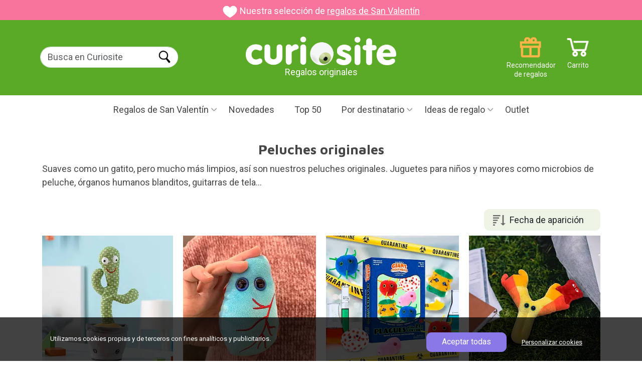

--- FILE ---
content_type: text/html; charset=UTF-8
request_url: https://www.curiosite.es/categoria/date/1/19/00/cu/peluches-originales.html
body_size: 15311
content:
<!DOCTYPE html>
<html lang="ES">
<head>
    <meta charset="utf-8">

        <!-- Google Tag Manager -->
    
    <script>(function(w,d,s,l,i){w[l]=w[l]||[];w[l].push({'gtm.start':
                new Date().getTime(),event:'gtm.js'});var f=d.getElementsByTagName(s)[0],
            j=d.createElement(s),dl=l!='dataLayer'?'&l='+l:'';j.async=true;j.src=
            'https://www.googletagmanager.com/gtm.js?id='+i+dl;f.parentNode.insertBefore(j,f);
        })(window,document,'script','dataLayer','GTM-MXTQ2X');</script>
    
    <!-- Fin: Google Tag Manager -->

    <!-- Metas -->
    
    <title>Peluches originales</title>

    
    <meta name="description" content="Suaves como un gatito, pero mucho más limpios, así son nuestros peluches originales. Juguetes para niños y mayores como microbios de peluche, órganos humanos blanditos, guitarras de tela…" />
    <link rel="canonical" href="https://www.curiosite.es/juguetes/peluches-originales.html"/>
        <meta name="keywords" content="regalos originales, Regalos originales,  Juguetes, Peluches originales" />
    <meta property="og:image" content="/img/auto_catalogo/wp303/36263_303px_q70.webp"/>
    <meta property="og:title" content="Peluches originales" />
    <meta property="og:type" content="website" />
    <meta property="og:url" content="https://www.curiosite.es/juguetes/peluches-originales.html" />
    <meta property="og:description" content="Suaves como un gatito, pero mucho más limpios, así son nuestros peluches originales. Juguetes para niños y mayores como microbios de peluche, órganos humanos blanditos, guitarras de tela…" />


            <meta name="robots" content="index, follow">
    
    <meta http-equiv="Content-Type" content="text/html; charset=utf-8">
    <meta name="viewport" content="width=device-width, initial-scale=1">
    <meta name="apple-mobile-web-app-capable" content="yes" />
    <meta http-equiv="x-ua-compatible" content="ie=edge">
    <meta name="author" content="Curiosite" />
    <meta name="google-site-verification" content="SKWQF9AQjvUVKxEC9MtY6NgZZ4gsqb1IwXBSHi88TBE" />
    <meta name="google-site-verification" content="5qtS_OFZUJ-uBKaSFN7y00ncRcTSjS8XYYKVNam6gWk" />
    <meta name="google-site-verification" content="0ujK0LBr217BS_vPpa7sE0f3GmNCXQVgWadVYNfhIws" />

    <!-- Fuentes -->
    <link rel="preconnect" href="https://fonts.googleapis.com">
    <link rel="preconnect" href="https://fonts.gstatic.com" crossorigin>
    <link href="https://fonts.googleapis.com/css2?family=Roboto&display=swap" rel="stylesheet">
    <link rel="preload" href="https://fonts.googleapis.com/css2?family=Maven+Pro:wght@400..900&display=swap" as="style" onload="this.rel='stylesheet'">
    <!-- Fin: fuentes -->

    <!--Bootstrap-->
    <link href="https://cdn.jsdelivr.net/npm/bootstrap@5.3.3/dist/css/bootstrap.min.css" rel="stylesheet" integrity="sha384-QWTKZyjpPEjISv5WaRU9OFeRpok6YctnYmDr5pNlyT2bRjXh0JMhjY6hW+ALEwIH" crossorigin="anonymous">

    <!-- Mis estilos-->
    <link href="/assets2024/styles/styles.min.css?ver=21_ene_2025" rel="stylesheet">

    

</head>
<body 
  id="list_page"
>
                <!-- ConnectIf:  production script-->
        
            <script async id="__cn_generic_script__7954d22c-fe3f-4ecb-ab15-ed773ce781f8">!function(e){function t(){if(!e.querySelector("#__cn_client_script_7954d22c-fe3f-4ecb-ab15-ed773ce781f8")){var t=e.createElement("script");t.setAttribute("src","https://cdn.connectif.cloud/eu6/client-script/7954d22c-fe3f-4ecb-ab15-ed773ce781f8"),e.body.appendChild(t)}}"complete"===e.readyState||"interactive"===e.readyState?t():e.addEventListener("DOMContentLoaded",t)}(document);</script>
        
        <!-- End ConnectIf -->
            <!-- Google Tag Manager (noscript) -->
    
        <noscript><iframe src="https://www.googletagmanager.com/ns.html?id=GTM-MXTQ2X" height="0" width="0" style="display:none;visibility:hidden"></iframe></noscript>
    
     <!-- End Google Tag Manager (noscript) -->

    <header>
        <!-- Banner de campaña. Si no estamos en campaña muestra la barra morada de "Envío gratuíto a partir de -->
         
    <div class="top-bar" style="background-color: #f8749b;">
        <img src="/images2024/campaign_banners/icon_valentinesday.png" width="109" height="88"
             alt="regalos de San Valentín">
        Nuestra selección de  <a href="/regalos/san-valentin/"
                                           title="regalos de San Valentín">regalos de San Valentín</a>
    </div>
            <!-- Fin Banner de campaña. -->


        <!-- Barra superior verde -->
        <div id="main-header-var" class="green-bar d-flex justify-content-between align-items-center">
            <div class="container">
                <div class="row" id="search-form">
                    <!-- Buscador -->
                    <div class="col-2 col-lg-3 margin-t20 padding-l10 search g-0">
                        <!-- Botón para abrir el botón mobile -->
                        <img id="open-menu-mobile" class="d-block d-lg-none" src="/assets2024/images/header/menu_mobile.png" width="29" height="21" title="Menú móvil" alt = Desplegar menú loading="lazy">
                        <!-- Fin: Botón para abrir el botón mobile -->

                        <!-- Formulario de búsqueda para desktop -->
                        <div class="d-none d-lg-block">
                            <form class="form-inline form-search" method="get" action="/scripts/search/search_curiosite.php" >
                                <div class="form-group">
                                    <label for="example-search-input" class="d-none">Buscar en Curiosite</label>
                                    <input class="form-control border-end-0 border rounded-pill" id="input-buscar" type="search" name="frmText"  placeholder="Busca en Curiosite" />
                                </div>
                                                                <input id="search-btn" class="rounded-pill ms-n5" type="submit" name="Input" value="Buscar" />
                                                            </form>
                        </div>
                    </div>
                    <!-- Fin: Formulario de búsqueda para desktop -->

                    <!-- Logotipo -->
                    <div class="col-7 col-lg-4 offset-lg-1 text-center g-0">
                        <a href="https://www.curiosite.es" title="Regalos originales y gadgets">
                                                                                                                    <img id="logo" src="/assets2024/images/header/logo_curiosite.png" class="img-fluid" width="472" height="91" alt="Regalos originales y gadgets">
                        </a>
                        <div>Regalos originales</div>
                    </div>
                    <!-- Fin: Logotipo -->

                    <!-- Menú de iconos -->
                    <div class="col-3 col-lg-4 g-0">
                        <a href="https://www.curiosite.es/scripts/shopping/shoppingcart.php" title="Carrito" class="icon icon_cart text-small text-white float-right margin-r10">Carrito</a>

                        <div id="header-right" class="d-block d-lg-none float-right margin-r5">
                            <nav id="topnav">
                                <ul class="list-unstyled m-0">
                                    <li><a href="#" id="searchtoggl"><span class="icon icon-search-mobile">Buscar</span></a></li>
                                </ul>
                            </nav>
                        </div>

                        <a href="/scripts/index/giftfinder.php" title="Recomendator de regalos" class="icon icon_giftrecommender text-small text-white d-none d-lg-block float-right">Recomendador de regalos</a>
                    </div>
                    <!-- Fin: Menú de iconos -->
                </div>
            </div>
        </div>
        <!-- Fin: Barra superior verde -->

        <!-- Barra de menú principal -->
        <div id="overlay" class="overlay"></div>
<div id="mainmenu-block">
    <div class="container">
        <div class="intro">
            <div class="close">Cerrar</div>
            <div class="logo">
                <a href="https://www.curiosite.es" title="Regalos originales y gadgets">
                                                                                    <img id="logo" src="/assets2024/images/header/logo_curiosite.png" class="img-fluid" width="472" height="91" alt="Regalos originales y gadgets">
                </a>
            </div>
        </div>
        <ul id="main-menu">
            <!-- Menu campañas -->
            
            
                            <!-- Begin: San Valentín -->
                                <li class="dropdown">
                                            <a href="/regalos/san-valentin/" id="menuValentinesDayCampaign" class="dropdown-toggle bg-pink" title="Regalos de San Valentín">Regalos de San Valentín</a>
                    
                    <ul class="dropdown-menu" aria-labelledby="menuValentinesDayCampaign">
                                                    <li><a href="/regalos/san-valentin/" title="Regalos de San Valentín">Regalos de San Valentín</a></li>
                            <li><a href="/regalos/san-valentin/mujeres/" title="Regalos San Valentín para ella">Regalos San Valentín para ella</a></li>
                            <li><a href="/regalos/san-valentin/hombres/" title="Regalos San Valentín para él">Regalos San Valentín para él</a></li>
                            <li><a href="/regalos/novia/" title="Para tu novia">Para tu novia</a></li>
                            <li><a href="/regalos/novio/" title="Para tu novio">Para tu novio</a></li>
                            <li><a href="/regalos/san-valentin/romanticos/" title="Regalos románticos para San Valentín">Regalos románticos para San Valentín</a></li>
                            <li><a href="/regalos/ex/" title="Regalos para tu ex">Regalos para tu ex</a></li>
                            <li><a href="/regalos/san-valentin/originales/" title="Regalos originales para San Valentín">Regalos originales para San Valentín</a></li>
                                            </ul>
                </li>
                <!-- End: San Valentín -->
            
                        
                        
                        
                                                                                                
                        
            
                        <!-- Fin: Menú "Campañas" -->

            <!-- Inicio: Amigo invisible -->
                        <!-- Fin: Amigo invisible -->



            <!--Menu "Novedades"-->
            <li>
                                    <a href="/catalogo-completo/novedades.html" title="Novedades">Novedades</a>
                            </li>
            <!--Fin: Menu "Novedades"-->

            <!--Menú "TOP50"-->
            <li>
                                    <a href="/catalogo-completo/top-50.html" title="Top 50">Top 50</a>                             </li>
            <!--Fin: Menu "TOP50"-->

            <!-- Inicio: Categorías populares -->
            <li class="custom-dropdown d-block d-sm-none">
                <a href="#" id="menuPopularCategories" class="dropdown-toggle" title="Categorías populares">Categorías populares</a>
                <ul class="dropdown-menu" aria-labelledby="menuPopularCategories">
                                            <li><a href="/regalos/originales/" title="Regalos originales">Regalos originales</a></li>
                        <li><a href="/regalos/hombres/" title="Para hombres">Para hombres</a></li>
                        <li><a href="/regalos/mujeres/" title="Para mujeres">Para mujeres</a></li>
                        <li><a href="/regalos/novio/" title="Para mi novio">Para mi novio</a></li>
                        <li><a href="/regalos/novia/" title="Para mi novia">Para mi novia</a></li>
                        <li><a href="/regalos/madres/" title="Regalos para madres">Regalos para madres</a></li>
                        <li><a href="/regalos/padres/" title="Regalos para padres">Regalos para padres</a></li>
                        <li><a href="/regalos/baratos/" title="Regalos baratos">Regalos baratos</a></li>
                        <li><a href="/regalos/adolescentes/" title="Para adolescentes">Para adolescentes</a></li>
                                    </ul>
            </li>
            <!-- Fin: Categorías populares -->


            <!-- Inicio: Días especiales -->
            <li class="custom-dropdown d-block d-sm-none">
                <a href="#" id="menuSpecialDays" class="dropdown-toggle" title="Días especiales">Días especiales</a>
                <ul class="dropdown-menu" aria-labelledby="menuSpecialDays">
                                                         <li><a href="/regalos/amigo-invisible/" title="Amigo invisible">Amigo invisible</a></li>
                                <li><a href="/regalos/aniversario/" title="Aniversario">Aniversario</a></li>
                                <li><a href="/regalos/bautizo/" title="Bautizo">Bautizo</a></li>
                                <li><a href="/regalos/boda/" title="Boda">Boda</a></li>
                                <li><a href="/regalos/comunion/" title="Comuniones">Comuniones</a></li>
                                <li><a href="/regalos/cumpleanos/" title="Regalos de cumpleaños">Regalos de cumpleaños</a></li>
                                <li><a href="/regalos/dia-de-la-madre/" title="Día de la Madre">Día de la Madre</a></li>
                                <li><a href="/regalos/dia-del-orgullo-gay/" title="Día del orgullo LGBT">Día del orgullo LGBT</a></li>
                                <li><a href="/regalos/dia-del-padre/" title="Día del Padre">Día del Padre</a></li>
                                <li><a href="/regalos/halloween/" title="Halloween">Halloween</a></li>
                                <li><a href="/regalos/navidad/" title="Navidad">Navidad</a></li>
                                <li><a href="/regalos/reyes/" title="Reyes">Reyes</a></li>
                                <li><a href="/regalos/san-valentin/" title="San Valentín">San Valentín</a></li>
                                <li><a href="/regalos/verano/" title="Verano">Verano</a></li>

                        
                </ul>
            </li>
            <!-- Fin: Días especiales -->




            <!--Menu "Por destinatario"-->
            <li class="dropdown">
                <a href="#" id="menuRecipient" class="dropdown-toggle" title="Por destinatario">Por destinatario</a>
                <ul class="dropdown-menu" aria-labelledby="menuRecipient">
                                            <li><a href="/regalos/mujeres/" title="Regalos para mujeres">Regalos para mujeres</a></li>
                        <li><a href="/regalos/hombres/" title="Regalos para hombres">Regalos para hombres</a></li>
                        <li><a href="/regalos/novio/" title="Regalos para mi novio">Regalos para mi novio</a></li>
                        <li><a href="/regalos/novia/" title="Regalos para mi novia">Regalos para mi novia</a></li>
                        <li><a href="/regalos/ninas/" title="Regalos para niñas">Regalos para niñas</a></li>
                        <li><a href="/regalos/ninos/" title="Regalos para niños">Regalos para niños</a></li>
                        <li><a href="/regalos/chicas/" title="Para chicas">Para chicas</a></li>
                        <li><a href="/regalos/chicos/" title="Para chicos">Para chicos</a></li>
                        <li><a href="/regalos/madres/" title="Regalos para madres">Regalos para madres</a></li>
                        <li><a href="/regalos/padres/" title="Regalos para padres">Regalos para padres</a></li>
                        <li><a href="/regalos/adolescentes/" title="Para adolescentes">Para adolescentes</a></li>
                        <li><a href="/regalos/abuelos/" title="Para abuelos">Para abuelos</a></li>
                        <li><a href="/regalos/amiga/" title="Para amigas">Para amigas</a></li>
                        <li><a href="/regalos/amigo/" title="Para amigos">Para amigos</a></li>
                        <li><a href="/regalos/" title="+ Todos los destinatarios">+ Todos los destinatarios</a></li>
                                    </ul>
            </li>
            <!--Fin: Menu "Por destinatario"-->


                <!-- Inicio "Por edad" -->
                <li class="custom-dropdown d-block d-sm-none">
                        <a href="#" id="menuAge" class="dropdown-toggle" title="Por edad">Por edad</a>
                        <ul class="dropdown-menu" aria-labelledby="menuAge">
                                                                        <li><a href="/regalos/10-12anos/" title="10 a 12 años">10 a 12 años</a></li>
                                        <li><a href="/regalos/13-15anos/" title="13 a 15 años">13 a 15 años</a></li>
                                        <li><a href="/regalos/16-17anos/" title="16 a 17 años">16 a 17 años</a></li>
                                        <li><a href="/regalos/18-anos/" title="18 años">18 años</a></li>
                                        <li><a href="/regalos/20-anos/" title="20 años">20 años</a></li>
                                        <li><a href="/regalos/30-anos/" title="30 años">30 años</a></li>
                                        <li><a href="/regalos/40-anos/" title="40 años">40 años</a></li>
                                        <li><a href="/regalos/50-anos/" title="50 años">50 años</a></li>
                                        <li><a href="/regalos/60-anos/" title="60 años">60 años</a></li>
                                        <li><a href="/regalos/70-anos/" title="70 años">70 años</a></li>
                                        <li><a href="/regalos/80-anos/" title="80 años">80 años</a></li>
                                                        </ul>
                </li>
                <!-- Fin "Por edad" -->


                <!-- Inicio "Por afición" -->
                <li class="custom-dropdown d-block d-sm-none">
                        <a href="#" id="menuHobby" class="dropdown-toggle" title="Por afición">Por afición</a>
                        <ul class="dropdown-menu" aria-labelledby="menuHobby">
                                                                          <li> <a href="/regalos/adictos-al-trabajo/">Adictos al trabajo</a></li>
                                        <li> <a href="/regalos/creativos/">Creativos</a></li>
                                        <li> <a href="/regalos/cuidarse/">Cuidarse</a></li>
                                        <li> <a href="/regalos/deportistas/">Aficionados al deporte</a></li>
                                        <li> <a href="/regalos/dormilones/">Dormir</a></li>
                                        <li> <a href="/regalos/manitas/">El bricolaje</a></li>
                                        <li> <a href="/regalos/cafeteros/">El café</a></li>
                                        <li> <a href="/regalos/camping-y-aire-libre/">Aire libre</a></li>
                                        <li> <a href="/regalos/movil/">El móvil</a></li>
                                        <li> <a href="/regalos/amantes-del-te/">El té</a></li>
                                        <li> <a href="/regalos/vino/">El vino</a></li>
                                        <li> <a href="/regalos/frioleros/">Frioleros</a></li>
                                        <li> <a href="/regalos/fiesta/">Juerguistas</a></li>
                                        <li> <a href="/regalos/bicicleta/">La bicicleta</a></li>
                                        <li> <a href="/regalos/cerveza/">La cerveza</a></li>
                                        <li> <a href="/regalos/cocineros/">La cocina</a></li>
                                        <li> <a href="/regalos/decoracion/">La decoración</a></li>
                                        <li> <a href="/regalos/fotografos/">La fotografía</a></li>
                                        <li> <a href="/regalos/moda/">La moda</a></li>
                                        <li> <a href="/regalos/musicos/">La música</a></li>
                                        <li> <a href="/regalos/playeros/">La playa</a></li>
                                        <li> <a href="/regalos/plantas-y-jardineria/">Las plantas</a></li>
                                        <li> <a href="/regalos/lectores/">Leer</a></li>
                                        <li> <a href="/regalos/retro/">Lo retro</a></li>
                                        <li> <a href="/regalos/gadgets/">Los gadgets</a></li>
                                        <li> <a href="/regalos/gatos/">Los gatos</a></li>
                                        <li> <a href="/regalos/perros/">Los perros</a></li>
                                        <li> <a href="/regalos/merchandising-star-wars/">Star Wars</a></li>
                                        <li> <a href="/regalos/tienen-de-todo/">Tiene de todo</a></li>
                                        <li> <a href="/regalos/viajeros/">Viajar</a></li>
                                                        </ul>
                </li>
                <!-- Fin "Por afición" -->
                <!-- Inicio "Tipo de regalo" -->
                <li class="custom-dropdown d-block d-sm-none">
                        <a href="#" id="menuType" class="dropdown-toggle" title="Tipo de regalo">Tipo de regalo</a>
                        <ul class="dropdown-menu" aria-labelledby="menuType">
                                                                        <li><a href="/regalos/bonitos/" title="Bonitos">Bonitos</a></li>
                                        <li><a href="/regalos/curiosos/" title="Curiosos">Curiosos</a></li>
                                        <li><a href="/regalos/divertidos/" title="Divertidos">Divertidos</a></li>
                                        <li><a href="/regalos/ecologicos/" title="Ecológicos">Ecológicos</a></li>
                                        <li><a href="/regalos/educativos/" title="Educativos">Educativos</a></li>
                                        <li><a href="/regalos/eroticos/" title="Eróticos">Eróticos</a></li>
                                        <li><a href="/regalos/frikis/" title="Frikis">Frikis</a></li>
                                        <li><a href="/regalos/originales/" title="Originales">Originales</a></li>
                                        <li><a href="/regalos/personalizados/" title="Personalizados">Personalizados</a></li>
                                        <li><a href="/regalos/practicos/" title="Prácticos">Prácticos</a></li>
                                        <li><a href="/regalos/romanticos/" title="Románticos">Románticos</a></li>
                                        <li><a href="/regalos/sorprendentes/" title="Sorprendentes">Sorprendentes</a></li>
                                        <li><a href="/regalos/tecnologicos/" title="Tecnológicos">Tecnológicos</a></li>

                                                        </ul>
                </li>
                <!-- Fin "Tipo de regalo" -->


                <!-- Menu "Regalos originales"-->
            <li class="dropdown">
                <a href="#" id="menuOriginalGitfts" class="dropdown-toggle" title="Ideas de regalo">Ideas de regalo</a>
                <ul class="dropdown-menu" aria-labelledby="menuOriginalGitfts">
                                            <li class="dropdown-sub">
                            <a href="https://www.curiosite.es/hogar.html"  class="dropdown-sub-toggle" title="Hogar y decoración">Hogar y decoración</a>
                            <ul class="dropdown-menu-sub">
                                                                    <li>
                                        <a href="https://www.curiosite.es/hogar/tazas-originales.html" title="Tazas originales">Tazas originales</a>
                                    </li>
                                                                    <li>
                                        <a href="https://www.curiosite.es/hogar/decoracion.html" title="Decoración">Decoración</a>
                                    </li>
                                                                    <li>
                                        <a href="https://www.curiosite.es/hogar/decoracion-cocina.html" title="Decoración cocina">Decoración cocina</a>
                                    </li>
                                                                    <li>
                                        <a href="https://www.curiosite.es/hogar/plantas-de-interior.html" title="Plantas de interior">Plantas de interior</a>
                                    </li>
                                                                    <li>
                                        <a href="https://www.curiosite.es/hogar/iluminacion-y-lamparas.html" title="Iluminación y lámparas">Iluminación y lámparas</a>
                                    </li>
                                                                    <li>
                                        <a href="https://www.curiosite.es/hogar/utensilios-de-cocina.html" title="Utensilios de cocina">Utensilios de cocina</a>
                                    </li>
                                                                    <li>
                                        <a href="https://www.curiosite.es/hogar/cojines-originales.html" title="Cojines originales">Cojines originales</a>
                                    </li>
                                                                    <li>
                                        <a href="https://www.curiosite.es/hogar/macetas-originales.html" title="Macetas originales">Macetas originales</a>
                                    </li>
                                                                    <li>
                                        <a href="https://www.curiosite.es/hogar/accesorios-bano.html" title="Accesorios baño">Accesorios baño</a>
                                    </li>
                                                                    <li>
                                        <a href="https://www.curiosite.es/hogar/vida-saludable.html" title="Vida Saludable">Vida Saludable</a>
                                    </li>
                                                                    <li>
                                        <a href="https://www.curiosite.es/hogar/felpudos-originales.html" title="Felpudos originales">Felpudos originales</a>
                                    </li>
                                                                    <li>
                                        <a href="https://www.curiosite.es/hogar/cubiteras-originales.html" title="Coctelería y cubiteras originales">Coctelería y cubiteras originales</a>
                                    </li>
                                                                    <li>
                                        <a href="https://www.curiosite.es/hogar/accesorios-vino.html" title="Accesorios Vino">Accesorios Vino</a>
                                    </li>
                                                                    <li>
                                        <a href="https://www.curiosite.es/hogar/pequenos-electrodomesticos.html" title="Pequeños electrodomésticos">Pequeños electrodomésticos</a>
                                    </li>
                                                                    <li>
                                        <a href="https://www.curiosite.es/hogar/adornos-navidenos.html" title="Adornos navideños">Adornos navideños</a>
                                    </li>
                                                                    <li>
                                        <a href="https://www.curiosite.es/hogar/huchas-originales.html" title="Huchas originales">Huchas originales</a>
                                    </li>
                                                                    <li>
                                        <a href="https://www.curiosite.es/hogar/despertadores.html" title="Despertadores">Despertadores</a>
                                    </li>
                                                                    <li>
                                        <a href="https://www.curiosite.es/hogar/zapatillas-de-estar-por-casa.html" title="Zapatillas de estar por casa">Zapatillas de estar por casa</a>
                                    </li>
                                                            </ul>
                        </li>
                                            <li class="dropdown-sub">
                            <a href="https://www.curiosite.es/gadgets.html"  class="dropdown-sub-toggle" title="Gadgets">Gadgets</a>
                            <ul class="dropdown-menu-sub">
                                                                    <li>
                                        <a href="https://www.curiosite.es/gadgets/accesorios-para-moviles.html" title="Accesorios para smartphones">Accesorios para smartphones</a>
                                    </li>
                                                                    <li>
                                        <a href="https://www.curiosite.es/gadgets/altavoces-portatiles.html" title="Altavoces portátiles">Altavoces portátiles</a>
                                    </li>
                                                                    <li>
                                        <a href="https://www.curiosite.es/gadgets/gadgets-musicales-y-audio.html" title="Gadgets musicales y audio">Gadgets musicales y audio</a>
                                    </li>
                                                                    <li>
                                        <a href="https://www.curiosite.es/gadgets/proyectores-y-luces.html" title="Proyectores y luces">Proyectores y luces</a>
                                    </li>
                                                                    <li>
                                        <a href="https://www.curiosite.es/gadgets/kickstarter.html" title="Kickstarter">Kickstarter</a>
                                    </li>
                                                            </ul>
                        </li>
                                            <li class="dropdown-sub">
                            <a href="https://www.curiosite.es/juguetes.html"  class="dropdown-sub-toggle" title="Juguetes">Juguetes</a>
                            <ul class="dropdown-menu-sub">
                                                                    <li>
                                        <a href="https://www.curiosite.es/juguetes/hazlo-tu-mismo.html" title="Hazlo tú mismo">Hazlo tú mismo</a>
                                    </li>
                                                                    <li>
                                        <a href="https://www.curiosite.es/juguetes/juegos-de-mesa.html" title="Juegos de mesa">Juegos de mesa</a>
                                    </li>
                                                                    <li>
                                        <a href="https://www.curiosite.es/juguetes/peluches-originales.html" title="Peluches originales">Peluches originales</a>
                                    </li>
                                                                    <li>
                                        <a href="https://www.curiosite.es/juguetes/toys-de-diseno.html" title="Toys de diseño">Toys de diseño</a>
                                    </li>
                                                                    <li>
                                        <a href="https://www.curiosite.es/juguetes/cajas-escape-room.html" title="Cajas Escape Room">Cajas Escape Room</a>
                                    </li>
                                                                    <li>
                                        <a href="https://www.curiosite.es/juguetes/juguetes-educativos.html" title="Juguetes educativos">Juguetes educativos</a>
                                    </li>
                                                                    <li>
                                        <a href="https://www.curiosite.es/juguetes/accion-y-aire-libre.html" title="Acción y aire libre">Acción y aire libre</a>
                                    </li>
                                                                    <li>
                                        <a href="https://www.curiosite.es/juguetes/lego-creator.html" title="LEGO">LEGO</a>
                                    </li>
                                                                    <li>
                                        <a href="https://www.curiosite.es/juguetes/anti-estres.html" title="Anti estrés">Anti estrés</a>
                                    </li>
                                                            </ul>
                        </li>
                                            <li class="dropdown-sub">
                            <a href="https://www.curiosite.es/regalos-romanticos.html"  class="dropdown-sub-toggle" title="Regalos románticos">Regalos románticos</a>
                            <ul class="dropdown-menu-sub">
                                                                    <li>
                                        <a href="https://www.curiosite.es/regalos-romanticos/regalos-con-amor.html" title="Regalos con amor">Regalos con amor</a>
                                    </li>
                                                                    <li>
                                        <a href="https://www.curiosite.es/regalos-romanticos/juguetes-eroticos.html" title="Juegos de mesa eróticos">Juegos de mesa eróticos</a>
                                    </li>
                                                            </ul>
                        </li>
                                            <li class="dropdown-sub">
                            <a href="https://www.curiosite.es/libros.html"  class="dropdown-sub-toggle" title="Libros">Libros</a>
                            <ul class="dropdown-menu-sub">
                                                                    <li>
                                        <a href="https://www.curiosite.es/libros/libros-curiosos.html" title="Libros interactivos">Libros interactivos</a>
                                    </li>
                                                                    <li>
                                        <a href="https://www.curiosite.es/libros/libros-ilustrados.html" title="Libros ilustrados">Libros ilustrados</a>
                                    </li>
                                                                    <li>
                                        <a href="https://www.curiosite.es/libros/libros-ediciones-especiales.html" title="Libros ediciones especiales">Libros ediciones especiales</a>
                                    </li>
                                                                    <li>
                                        <a href="https://www.curiosite.es/libros/libros-de-cocina.html" title="Libros de cocina">Libros de cocina</a>
                                    </li>
                                                            </ul>
                        </li>
                                            <li class="dropdown-sub">
                            <a href="https://www.curiosite.es/regalos-de-oficina.html"  class="dropdown-sub-toggle" title="Regalos de oficina">Regalos de oficina</a>
                            <ul class="dropdown-menu-sub">
                                                                    <li>
                                        <a href="https://www.curiosite.es/regalos-de-oficina/escritorio-de-diseno.html" title="Escritorio de diseño">Escritorio de diseño</a>
                                    </li>
                                                                    <li>
                                        <a href="https://www.curiosite.es/regalos-de-oficina/teletrabajo.html" title="Teletrabajo">Teletrabajo</a>
                                    </li>
                                                                    <li>
                                        <a href="https://www.curiosite.es/regalos-de-oficina/juguetes-y-gadgets-de-oficina.html" title="Juguetes y gadgets de oficina">Juguetes y gadgets de oficina</a>
                                    </li>
                                                                    <li>
                                        <a href="https://www.curiosite.es/regalos-de-oficina/agendas-originales.html" title="Agendas originales">Agendas originales</a>
                                    </li>
                                                            </ul>
                        </li>
                                            <li class="dropdown-sub">
                            <a href="https://www.curiosite.es/fotografia.html"  class="dropdown-sub-toggle" title="Fotografía">Fotografía</a>
                            <ul class="dropdown-menu-sub">
                                                                    <li>
                                        <a href="https://www.curiosite.es/fotografia/regalos-para-fotografos.html" title="Regalos para fotógrafos">Regalos para fotógrafos</a>
                                    </li>
                                                                    <li>
                                        <a href="https://www.curiosite.es/fotografia/lomografia.html" title="Lomografía">Lomografía</a>
                                    </li>
                                                                    <li>
                                        <a href="https://www.curiosite.es/fotografia/fotografia-instantanea.html" title="Fotografía instantánea">Fotografía instantánea</a>
                                    </li>
                                                            </ul>
                        </li>
                                            <li class="dropdown-sub">
                            <a href="https://www.curiosite.es/fiesta.html"  class="dropdown-sub-toggle" title="Fiesta">Fiesta</a>
                            <ul class="dropdown-menu-sub">
                                                                    <li>
                                        <a href="https://www.curiosite.es/fiesta/cosas-que-llevar-a-un-festival.html" title="Cosas que llevar a un festival">Cosas que llevar a un festival</a>
                                    </li>
                                                            </ul>
                        </li>
                                    </ul>
            </li>
            <!--Fin: Menu "Regalos originales-->

            <!-- Menu "Opción por defecto si no hay campaña activa"-->
                        <!-- Fin: Menu "Opción por defecto si no hay campaña activa"-->

            <!-- Menu "Outlet" (sólo para ES)-->
                            <li>
                    <a href="/scripts/list/eslist.php?outlet=all" title="Outlet">Outlet</a>
                </li>
                        <!-- Fin: Menu "Outlet" (sólo para ES)-->
        </ul>
    </div>
</div>
<!-- Fin: Barra de menú principal -->        <!-- Fin: Barra de menú principal -->
    </header>

    <!-- Contenido -->
    <div class="main-content">
        
  <!-- Bloque "Intro (título y descripción de la landing)"-->
  <div id="intro" class="margin-b35">
    <div class="container">
      <h1 class="block-title text-center">Peluches originales</h1>
      <h2 class="paragraph">Suaves como un gatito, pero mucho más limpios, así son nuestros peluches originales. Juguetes para niños y mayores como microbios de peluche, órganos humanos blanditos, guitarras de tela…</h2>
    </div>
  </div>
  <!-- Fin: Bloque "Intro (título y descripción de la landing)"-->

  <!-- Bloque "Listado de productos" -->
  <div id="listproducts-block" class="productlist-block pt-0">
    <div class="container">
                                            <div class="margin-b35">
                                            <!--Ordenación (Opcional. Se configura mediante un atributo del bloque)-->
                        <div id="order" class="float-right margin-t5" >
                            <button class="btn bg-green-light" type="button" id="dropdownButton" attr-language="ES">
                                                                                                    
                                                                                                        
                                                                                                        
                                                                            Fecha de aparición
                                                                                                        
                                                                                                        
                                                                                                        
                                                                                                        
                                                                                                        
                                                                                                </button>
                            <ul class="dropdownOptions">
                                                                                                            <li><a class="item" href="https://www.curiosite.es/categoria/ranking/1/19/00/cu/peluches-originales.html" title="Ordenar por relevancia">Ordenar por relevancia</a></li>
                                                                                                                                                <li><a class="item" href="https://www.curiosite.es/categoria/sales/1/19/00/cu/peluches-originales.html" title="Más vendidos">Más vendidos</a></li>
                                                                                                                                                                                                                    <li><a class="item" href="https://www.curiosite.es/categoria/favorite/1/19/00/cu/peluches-originales.html" title="Favoritos de los clientes">Favoritos de los clientes</a></li>
                                                                                                                                                <li><a class="item" href="https://www.curiosite.es/categoria/price_lth/1/19/00/cu/peluches-originales.html" title="Precio (más barato primero)">Precio (más barato primero)</a></li>
                                                                                                                                                <li><a class="item" href="https://www.curiosite.es/categoria/price_htl/1/19/00/cu/peluches-originales.html" title="Precio (más caro primero)">Precio (más caro primero)</a></li>
                                                                                                                                                <li><a class="item" href="https://www.curiosite.es/categoria/abcde/1/19/00/cu/peluches-originales.html" title="Alfabético (A...Z)">Alfabético (A...Z)</a></li>
                                                                                                                                                <li><a class="item" href="https://www.curiosite.es/categoria/edcba/1/19/00/cu/peluches-originales.html" title="Alfabético (Z...A)">Alfabético (Z...A)</a></li>
                                                                                                </ul>

                        </div>
                        <!--Fin: Ordenación-->
                    
                    
                                    </div>
            

            <!-- Listado de productos -->
            <div class="row product-list">
                                    <div class="col-6 col-lg-3 item">
                        <a href="https://www.curiosite.es/producto/cactus-bailarin-y-parlanchin-con-musica-y-luz-multicolor.html" title="Cactus bailarín y parlanchín con música y luz multicolor">
                            <div class="image-container">
                                <img src="/img/auto_catalogo/wp303/36263_303px_q70.webp" width="303" height="303" class="img-fluid" alt="Cactus bailarín y parlanchín con música y luz multicolor">
                                                            </div>


                                                            <div class="last-units btn btn-small text-left mt-1 mb-3 d-none">Últimas 2 unidades</div>
                            
                            
                            <h3 class="title d-block d-md-none">Cactus bailarín y parlanchín con música y luz multicolor</h3>

                            <div class="price-rating-container clearfix">
                                <div class="price">
                                                                                                                    <div class="price">18,45€</div>
                                                                    </div>

                                                                    <div class="stars col d-flex justify-content-end align-items-center">
                                        <meta content="5" />
                                        <img class="star pr-1" src="/assets2024/images/product/estrellas5.png" width="259" height="64" alt="Estrellas">
                                    </div>
                                                            </div>

                            
                            <h3 class="title d-none d-md-block">Cactus bailarín y parlanchín con música y luz multicolor</h3>
                        </a>

                                                    <small class="more d-none d-lg-block">Más en <a href="https://www.curiosite.es/juguetes/peluches-originales.html">Peluches originales</a></small>
                        
                                            </div>
                                    <div class="col-6 col-lg-3 item">
                        <a href="https://www.curiosite.es/producto/peluche-original-con-forma-de-pulmon.html" title="Peluche original con forma de pulmón">
                            <div class="image-container">
                                <img src="/img/auto_catalogo/wp303/31061_303px_q70.webp" width="303" height="303" class="img-fluid" alt="Peluche original con forma de pulmón">
                                                            </div>


                                                            <div class="last-units btn btn-small text-left mt-1 mb-3 d-none">Últimas 5 unidades</div>
                            
                            
                            <h3 class="title d-block d-md-none">Peluche original con forma de pulmón</h3>

                            <div class="price-rating-container clearfix">
                                <div class="price">
                                                                                                                    <div class="price">12,95€</div>
                                                                    </div>

                                                            </div>

                            
                            <h3 class="title d-none d-md-block">Peluche original con forma de pulmón</h3>
                        </a>

                                                    <small class="more d-none d-lg-block">Más en <a href="https://www.curiosite.es/juguetes/peluches-originales.html">Peluches originales</a></small>
                        
                                            </div>
                                    <div class="col-6 col-lg-3 item">
                        <a href="https://www.curiosite.es/producto/caja-peluches-originales-plagas-del-siglo-xxi.html" title="Caja peluches originales plagas del siglo XXI">
                            <div class="image-container">
                                <img src="/img/auto_catalogo/wp303/30155_303px_q70.webp" width="303" height="303" class="img-fluid" alt="Caja peluches originales plagas del siglo XXI">
                                                            </div>


                                                            <div class="last-units btn btn-small text-left mt-1 mb-3 d-none">Últimas 20 unidades</div>
                            
                            
                            <h3 class="title d-block d-md-none">Caja peluches originales plagas del siglo XXI</h3>

                            <div class="price-rating-container clearfix">
                                <div class="price">
                                                                                                                    <div class="price">19,95€</div>
                                                                    </div>

                                                                    <div class="stars col d-flex justify-content-end align-items-center">
                                        <meta content="4" />
                                        <img class="star pr-1" src="/assets2024/images/product/estrellas4.png" width="259" height="64" alt="Estrellas">
                                    </div>
                                                            </div>

                            
                            <h3 class="title d-none d-md-block">Caja peluches originales plagas del siglo XXI</h3>
                        </a>

                                                    <small class="more d-none d-lg-block">Más en <a href="https://www.curiosite.es/juguetes/peluches-originales.html">Peluches originales</a></small>
                        
                                            </div>
                                    <div class="col-6 col-lg-3 item">
                        <a href="https://www.curiosite.es/producto/peluche-original-anticuerpos.html" title="Peluche original anticuerpos">
                            <div class="image-container">
                                <img src="/img/auto_catalogo/wp303/29796_303px_q70.webp" width="303" height="303" class="img-fluid" alt="Peluche original anticuerpos">
                                                            </div>


                                                            <div class="last-units btn btn-small text-left mt-1 mb-3 d-none">Últimas 4 unidades</div>
                            
                            
                            <h3 class="title d-block d-md-none">Peluche original anticuerpos</h3>

                            <div class="price-rating-container clearfix">
                                <div class="price">
                                                                                                                    <div class="price">14,95€</div>
                                                                    </div>

                                                            </div>

                            
                            <h3 class="title d-none d-md-block">Peluche original anticuerpos</h3>
                        </a>

                                                    <small class="more d-none d-lg-block">Más en <a href="https://www.curiosite.es/juguetes/peluches-originales.html">Peluches originales</a></small>
                        
                                            </div>
                                    <div class="col-6 col-lg-3 item">
                        <a href="https://www.curiosite.es/producto/caja-de-peluches-plagas-de-la-historia.html" title="Caja de peluches Plagas de la historia">
                            <div class="image-container">
                                <img src="/img/auto_catalogo/wp303/29502_303px_q70.webp" width="303" height="303" class="img-fluid" alt="Caja de peluches Plagas de la historia">
                                                            </div>


                            
                            
                            <h3 class="title d-block d-md-none">Caja de peluches Plagas de la historia</h3>

                            <div class="price-rating-container clearfix">
                                <div class="price">
                                                                                                                    <div class="price">19,95€</div>
                                                                    </div>

                                                                    <div class="stars col d-flex justify-content-end align-items-center">
                                        <meta content="4" />
                                        <img class="star pr-1" src="/assets2024/images/product/estrellas4.png" width="259" height="64" alt="Estrellas">
                                    </div>
                                                            </div>

                            
                            <h3 class="title d-none d-md-block">Caja de peluches Plagas de la historia</h3>
                        </a>

                                                    <small class="more d-none d-lg-block">Más en <a href="https://www.curiosite.es/juguetes/peluches-originales.html">Peluches originales</a></small>
                        
                                            </div>
                                    <div class="col-6 col-lg-3 item">
                        <a href="https://www.curiosite.es/producto/peluche-original-con-forma-de-molecula-de-adn.html" title="Peluche original con forma de molécula de ADN">
                            <div class="image-container">
                                <img src="/img/auto_catalogo/wp303/25071_303px_q70.webp" width="303" height="303" class="img-fluid" alt="Peluche original con forma de molécula de ADN">
                                                            </div>


                                                            <div class="last-units btn btn-small text-left mt-1 mb-3 d-none">Últimas 4 unidades</div>
                            
                            
                            <h3 class="title d-block d-md-none">Peluche original con forma de molécula de ADN</h3>

                            <div class="price-rating-container clearfix">
                                <div class="price">
                                                                                                                    <div class="price">14,95€</div>
                                                                    </div>

                                                            </div>

                            
                            <h3 class="title d-none d-md-block">Peluche original con forma de molécula de ADN</h3>
                        </a>

                                                    <small class="more d-none d-lg-block">Más en <a href="https://www.curiosite.es/juguetes/peluches-originales.html">Peluches originales</a></small>
                        
                                            </div>
                                    <div class="col-6 col-lg-3 item">
                        <a href="https://www.curiosite.es/producto/peluche-original-con-forma-de-tiroides.html" title="Peluche original con forma de tiroides ">
                            <div class="image-container">
                                <img src="/img/auto_catalogo/wp303/27125_303px_q70.webp" width="303" height="303" class="img-fluid" alt="Peluche original con forma de tiroides ">
                                                            </div>


                                                            <div class="last-units btn btn-small text-left mt-1 mb-3 d-none">Últimas 6 unidades</div>
                            
                            
                            <h3 class="title d-block d-md-none">Peluche original con forma de tiroides </h3>

                            <div class="price-rating-container clearfix">
                                <div class="price">
                                                                                                                    <div class="price">12,95€</div>
                                                                    </div>

                                                                    <div class="stars col d-flex justify-content-end align-items-center">
                                        <meta content="5" />
                                        <img class="star pr-1" src="/assets2024/images/product/estrellas5.png" width="259" height="64" alt="Estrellas">
                                    </div>
                                                            </div>

                            
                            <h3 class="title d-none d-md-block">Peluche original con forma de tiroides </h3>
                        </a>

                                                    <small class="more d-none d-lg-block">Más en <a href="https://www.curiosite.es/juguetes/peluches-originales.html">Peluches originales</a></small>
                        
                                            </div>
                                    <div class="col-6 col-lg-3 item">
                        <a href="https://www.curiosite.es/producto/peluche-original-con-forma-de-utero.html" title="Peluche original con forma de útero">
                            <div class="image-container">
                                <img src="/img/auto_catalogo/wp303/25075_303px_q70.webp" width="303" height="303" class="img-fluid" alt="Peluche original con forma de útero">
                                                            </div>


                                                            <div class="last-units btn btn-small text-left mt-1 mb-3 d-none">Últimas 17 unidades</div>
                            
                            
                            <h3 class="title d-block d-md-none">Peluche original con forma de útero</h3>

                            <div class="price-rating-container clearfix">
                                <div class="price">
                                                                                                                    <div class="price">14,95€</div>
                                                                    </div>

                                                                    <div class="stars col d-flex justify-content-end align-items-center">
                                        <meta content="5" />
                                        <img class="star pr-1" src="/assets2024/images/product/estrellas5.png" width="259" height="64" alt="Estrellas">
                                    </div>
                                                            </div>

                            
                            <h3 class="title d-none d-md-block">Peluche original con forma de útero</h3>
                        </a>

                                                    <small class="more d-none d-lg-block">Más en <a href="https://www.curiosite.es/juguetes/peluches-originales.html">Peluches originales</a></small>
                        
                                            </div>
                                    <div class="col-6 col-lg-3 item">
                        <a href="https://www.curiosite.es/producto/peluche-con-forma-de-cerebro.html" title="Peluche con forma de cerebro">
                            <div class="image-container">
                                <img src="/img/auto_catalogo/wp303/24441_303px_q70.webp" width="303" height="303" class="img-fluid" alt="Peluche con forma de cerebro">
                                                            </div>


                            
                            
                            <h3 class="title d-block d-md-none">Peluche con forma de cerebro</h3>

                            <div class="price-rating-container clearfix">
                                <div class="price">
                                                                                                                    <div class="price">12,95€</div>
                                                                    </div>

                                                                    <div class="stars col d-flex justify-content-end align-items-center">
                                        <meta content="4" />
                                        <img class="star pr-1" src="/assets2024/images/product/estrellas4.png" width="259" height="64" alt="Estrellas">
                                    </div>
                                                            </div>

                            
                            <h3 class="title d-none d-md-block">Peluche con forma de cerebro</h3>
                        </a>

                                                    <small class="more d-none d-lg-block">Más en <a href="https://www.curiosite.es/juguetes/peluches-originales.html">Peluches originales</a></small>
                        
                                            </div>
                                    <div class="col-6 col-lg-3 item">
                        <a href="https://www.curiosite.es/producto/peluche-con-forma-de-corazon-anatomico.html" title="Peluche con forma de corazón anatómico">
                            <div class="image-container">
                                <img src="/img/auto_catalogo/wp303/24113_303px_q70.webp" width="303" height="303" class="img-fluid" alt="Peluche con forma de corazón anatómico">
                                                            </div>


                                                            <div class="last-units btn btn-small text-left mt-1 mb-3 d-none">Últimas 25 unidades</div>
                            
                            
                            <h3 class="title d-block d-md-none">Peluche con forma de corazón anatómico</h3>

                            <div class="price-rating-container clearfix">
                                <div class="price">
                                                                                                                    <div class="price">12,95€</div>
                                                                    </div>

                                                                    <div class="stars col d-flex justify-content-end align-items-center">
                                        <meta content="5" />
                                        <img class="star pr-1" src="/assets2024/images/product/estrellas5.png" width="259" height="64" alt="Estrellas">
                                    </div>
                                                            </div>

                            
                            <h3 class="title d-none d-md-block">Peluche con forma de corazón anatómico</h3>
                        </a>

                                                    <small class="more d-none d-lg-block">Más en <a href="https://www.curiosite.es/juguetes/peluches-originales.html">Peluches originales</a></small>
                        
                                            </div>
                                    <div class="col-6 col-lg-3 item">
                        <a href="https://www.curiosite.es/producto/microbio-de-peluche-globulo-blanco.html" title="Peluche de Glóbulo Blanco">
                            <div class="image-container">
                                <img src="/img/auto_catalogo/wp303/194_303px_q70.webp" width="303" height="303" class="img-fluid" alt="Peluche de Glóbulo Blanco">
                                                            </div>


                                                            <div class="last-units btn btn-small text-left mt-1 mb-3 d-none">Últimas 8 unidades</div>
                            
                            
                            <h3 class="title d-block d-md-none">Peluche de Glóbulo Blanco</h3>

                            <div class="price-rating-container clearfix">
                                <div class="price">
                                                                                                                    <div class="price">12,95€</div>
                                                                    </div>

                                                            </div>

                            
                            <h3 class="title d-none d-md-block">Peluche de Glóbulo Blanco</h3>
                        </a>

                                                    <small class="more d-none d-lg-block">Más en <a href="https://www.curiosite.es/juguetes/peluches-originales.html">Peluches originales</a></small>
                        
                                            </div>
                                    <div class="col-6 col-lg-3 item">
                        <a href="https://www.curiosite.es/producto/microbio-de-peluche-celula-cerebral.html" title="Peluche de Microbio Pequeño Neurona">
                            <div class="image-container">
                                <img src="/img/auto_catalogo/wp303/188_303px_q70.webp" width="303" height="303" class="img-fluid" alt="Peluche de Microbio Pequeño Neurona">
                                                            </div>


                                                            <div class="last-units btn btn-small text-left mt-1 mb-3 d-none">Últimas 18 unidades</div>
                            
                            
                            <h3 class="title d-block d-md-none">Peluche de Microbio Pequeño Neurona</h3>

                            <div class="price-rating-container clearfix">
                                <div class="price">
                                                                                                                    <div class="price">12,95€</div>
                                                                    </div>

                                                                    <div class="stars col d-flex justify-content-end align-items-center">
                                        <meta content="4" />
                                        <img class="star pr-1" src="/assets2024/images/product/estrellas4.png" width="259" height="64" alt="Estrellas">
                                    </div>
                                                            </div>

                            
                            <h3 class="title d-none d-md-block">Peluche de Microbio Pequeño Neurona</h3>
                        </a>

                                                    <small class="more d-none d-lg-block">Más en <a href="https://www.curiosite.es/juguetes/peluches-originales.html">Peluches originales</a></small>
                        
                                            </div>
                                    <div class="col-6 col-lg-3 item">
                        <a href="https://www.curiosite.es/producto/microbio-de-peluche-ecoli.html" title="Peluche de Microbio "E.Coli"">
                            <div class="image-container">
                                <img src="/img/auto_catalogo/wp303/178_303px_q70.webp" width="303" height="303" class="img-fluid" alt="Peluche de Microbio "E.Coli"">
                                                            </div>


                                                            <div class="last-units btn btn-small text-left mt-1 mb-3 d-none">Últimas 2 unidades</div>
                            
                            
                            <h3 class="title d-block d-md-none">Peluche de Microbio "E.Coli"</h3>

                            <div class="price-rating-container clearfix">
                                <div class="price">
                                                                                                                    <div class="price">12,95€</div>
                                                                    </div>

                                                                    <div class="stars col d-flex justify-content-end align-items-center">
                                        <meta content="3" />
                                        <img class="star pr-1" src="/assets2024/images/product/estrellas3.png" width="259" height="64" alt="Estrellas">
                                    </div>
                                                            </div>

                            
                            <h3 class="title d-none d-md-block">Peluche de Microbio "E.Coli"</h3>
                        </a>

                                                    <small class="more d-none d-lg-block">Más en <a href="https://www.curiosite.es/juguetes/peluches-originales.html">Peluches originales</a></small>
                        
                                            </div>
                                    <div class="col-6 col-lg-3 item">
                        <a href="https://www.curiosite.es/producto/peluche-de-mircrobios-mrsa.html" title="Peluche de Microbio MRSA">
                            <div class="image-container">
                                <img src="/img/auto_catalogo/wp303/3249_303px_q70.webp" width="303" height="303" class="img-fluid" alt="Peluche de Microbio MRSA">
                                                            </div>


                                                            <div class="last-units btn btn-small text-left mt-1 mb-3 d-none">Últimas 17 unidades</div>
                            
                            
                            <h3 class="title d-block d-md-none">Peluche de Microbio MRSA</h3>

                            <div class="price-rating-container clearfix">
                                <div class="price">
                                                                                                                    <div class="price">12,95€</div>
                                                                    </div>

                                                                    <div class="stars col d-flex justify-content-end align-items-center">
                                        <meta content="4" />
                                        <img class="star pr-1" src="/assets2024/images/product/estrellas4.png" width="259" height="64" alt="Estrellas">
                                    </div>
                                                            </div>

                            
                            <h3 class="title d-none d-md-block">Peluche de Microbio MRSA</h3>
                        </a>

                                                    <small class="more d-none d-lg-block">Más en <a href="https://www.curiosite.es/juguetes/peluches-originales.html">Peluches originales</a></small>
                        
                                            </div>
                                    <div class="col-6 col-lg-3 item">
                        <a href="https://www.curiosite.es/producto/peluche-microbio-oso-de-agua.html" title="Peluche original con forma de oso de agua">
                            <div class="image-container">
                                <img src="/img/auto_catalogo/wp303/21939_303px_q70.webp" width="303" height="303" class="img-fluid" alt="Peluche original con forma de oso de agua">
                                                            </div>


                                                            <div class="last-units btn btn-small text-left mt-1 mb-3 d-none">Últimas 1 unidades</div>
                            
                            
                            <h3 class="title d-block d-md-none">Peluche original con forma de oso de agua</h3>

                            <div class="price-rating-container clearfix">
                                <div class="price">
                                                                                                                    <div class="price">12,95€</div>
                                                                    </div>

                                                                    <div class="stars col d-flex justify-content-end align-items-center">
                                        <meta content="5" />
                                        <img class="star pr-1" src="/assets2024/images/product/estrellas5.png" width="259" height="64" alt="Estrellas">
                                    </div>
                                                            </div>

                            
                            <h3 class="title d-none d-md-block">Peluche original con forma de oso de agua</h3>
                        </a>

                                                    <small class="more d-none d-lg-block">Más en <a href="https://www.curiosite.es/juguetes/peluches-originales.html">Peluches originales</a></small>
                        
                                            </div>
                            </div>
            <!-- Fin: Listado de productos -->


                            <!--  Paginador (Opcional. Se configura mediante un atributo del bloque)-->
                                    <div id="paginator" class="row text-center margin-t20 margin-b35 py-3">
                        <p class="mb-0">Mostrando 1-15 de 15 productos</p>
                    </div>
                                <!--Fin: Paginador-->
            
                        </div>
</div>


  <!-- Fin: Bloque "Listado de productos" -->



        
  <!-- Bloque: "Newsletter" -->
   <div id="newsletter-block" class="bg-green-light padding-y40">
    <div class="container">
        <div class="block-title d-lg-none">Disfruta nuestras ofertas y novedades</div>

        <div class="row">
            <div class="col-4 col-md-2 offset-md-1">
                <picture>
                    <source srcset="/assets2024/images/footer/newsletter_image_d.png" media="(min-width: 768px)" width="218" height="268" sizes="(min-width: 768px) 100vw">
                    <img src="/assets2024/images/footer/newsletter_image_m.png" class="img-fluid float-right" width="334" height="659" loading="lazy" alt="Newsletter" sizes="100vw">
                </picture>
            </div>
            <div class="col-8 col-md-7">
                <div class="block-title d-none d-lg-block">Disfruta nuestras ofertas y novedades</div>
                <form id="form-subscribe" action="/scripts/subscribe/subscribe.php" name="suscripcion" method="post" class="">
                    <div class="row">
                        <div class="col-12 col-lg-9">
                            <div class="form-group mb-3">
                                <input id="tu-email" class="form-control" type="text" name="email" placeholder="Introduce tu e-mail">
                            </div>
                            <div class="form-check mb-3">
                                <label class="form-check-label" for="subscriptionterms" >Autorizo el tratamiento de mis datos para recibir ofertas de productos y noticias relevantes</label>

                                <input class="form-check-input" type="checkbox" name="subscriptionterms" id="subscriptionterms">
                            </div>
                        </div>
                        <div class="col-12 col-lg-3">
                            <input type="submit" name="submit" class="btn bg-purple text-white"  value="Suscríbete" id="submit-news-m"/>
                        </div>
                    </div>
                </form>
            </div>
            <div class="col-12 col-lg-10 offset-lg-1 mt-3">
                <small id="subscribeLegacyText">Responsable del fichero: Curiosite (marca registrada de Milimetrado Diseño y Producción Multimedia S.L.). Finalidad: envío de información sobre pedidos, productos o servicios. Legitimación: consentimiento.Destinatarios: No se comunicarán los datos a terceros. Derechos: acceder, rectificar y suprimir los datos, así como otros derechos, como se explica en la información adicional.Puede consultar información adicional y detallada en nuestra  <a class="text-decoration-underline" href="https://www.curiosite.es/ayuda/proteccion-datos.html" target="_blank">Política de privacidad y protección de datos</a></small>
            </div>
        </div>
    </div>
</div>  <!-- Fin: Bloque "Newsletter" -->

    </div>

    <!-- Bloque: Footer -->
    <footer>
        <!-- Bloque "Texto claim footer" -->
        <div id="claim-block" class="text-white border-bottom text-center padding-y30">
    <div class="container">
        <div class="block-title">Regalar es dar sin recibir nada a cambio</div>
    </div>
</div>        <!-- Fin: Bloque "Texto claim footer" -->

        <!-- Bloque "Menú del footer" -->
        <div id="footermenu-block" class="text-white border-bottom padding-y30">
    <div class="container">
        <div class="row">
            <div class="col-12 col-lg-4">
                <div class="block-title d-none d-lg-block">Ayuda</div>
                <button type="button" class="btn-as-h2 d-lg-none" data-bs-toggle="collapse" data-bs-target="#help">Ayuda</button>
                <div id="help" class="collapse">
                    <ul class="nav flex-column list-group ">
                        <li class="nav-item mb-2"><a href="https://www.curiosite.es/ayuda/gastos-de-envio.html" class="nav-link p-0" title="Gastos de envío">Gastos de envío</a></li>
                        <li class="nav-item mb-2"><a href="https://www.curiosite.es/ayuda/como-comprar.html" class="nav-link p-0" title="¿Cómo comprar?">¿Cómo comprar?</a></li>
                        <li class="nav-item mb-2"><a href="https://www.curiosite.es/ayuda/formas-de-pago.html" class="nav-link p-0" title="Formas de pago">Formas de pago</a></li>
                        <li class="nav-item mb-2"><a href="https://www.curiosite.es/ayuda/promociones.html" class="nav-link p-0" title="Cupones de descuento activos">Cupones de descuento activos</a></li>
                                                    <li class="nav-item mb-2"><a href="/black-friday.html" class="nav-link p-0" title="Black Friday">Black Friday</a></li>
                                                <li class="nav-item mb-2"><a href="https://www.curiosite.es/ayuda/devoluciones.html" class="nav-link p-0" title="Política de devoluciones">Política de devoluciones</a></li>
                        <li class="nav-item mb-2"><a href="https://www.curiosite.es/ayuda/tienda-fisica.html" class="nav-link p-0" title="Visita nuestra tienda en Madrid">Visita nuestra tienda en Madrid</a></li>
                        <li class="nav-item mb-2"><a href="/blog/" class="nav-link p-0" title="Blog de Curiosite">Blog de Curiosite</a></li>
                    </ul>
                </div>
            </div>

            <div class="col-12 col-lg-4">
                <div class="block-title d-none d-lg-block">Información legal</div>
                <button class="btn-as-h2  d-lg-none" type="button" data-bs-toggle="collapse" data-bs-target="#legal" aria-expanded="false" aria-controls="lista">Información legal</button>
                <div id="legal" class="collapse">
                    <ul class="nav flex-column list-group">
                        <li class="nav-item mb-2"><a href="https://www.curiosite.es/ayuda/quienes-somos.html" class="nav-link p-0">Quienes somos</a></li>
                        <li class="nav-item mb-2"><a href="https://www.curiosite.es/ayuda/proteccion-datos.html" class="nav-link p-0">Protección de datos</a></li>
                        <li class="nav-item mb-2"><a href="https://www.curiosite.es/ayuda/seguridad.html" class="nav-link p-0">Seguridad</a></li>
                        <li class="nav-item mb-2"><a href="https://www.curiosite.es/ayuda/condiciones-contratacion.html" class="nav-link p-0">Condiciones de contratación</a></li>
                        <li class="nav-item mb-2"><a href="https://www.curiosite.es/ayuda/politica-cookies.html" class="nav-link p-0">Política de cookies</a></li>
                    </ul>
                </div>
            </div>

            <div id="rrss" class="col-12 col-lg-4">
                <div class="block-title">Síguenos</div>
                <ul class="list-unstyled d-flex">
                    <li><a href="https://www.facebook.com/curiosite.es" target="_blank" title="Facebook"><img src="/assets2024/images/footer/icon_facebook.png" class="img-fluid img-rrss" width="74" height="74" loading="lazy" alt="Facebook"></a></li>
                    <li class="ms-3"><a href="https://www.instagram.com/curiosite.es/" target="_blank" title="Instagram"><img src="/assets2024/images/footer/icon_instagram.png" class="img-fluid img-rrss" width="74" height="74" loading="lazy" alt="Instagram"></a></li>
                    <li class="ms-3"><a href="https://www.tiktok.com/@curiosite.es#" target="_blank" title="Tik Tok"><img src="/assets2024/images/footer/icon_tiktok.png" class="img-fluid img-rrss" width="74" height="74" loading="lazy" alt="Tik Tok"></a></li>
                    <li class="ms-3"><a href="https://www.pinterest.es/curiositepin/" target="_blank" title="Pinterest"><img src="/assets2024/images/footer/icon_pinterest.png" class="img-fluid img-rrss" width="74" height="74" loading="lazy" alt="Pinterest"></a></li>
                </ul>

                <div class="block-title mt-4"><a class="text-white nav-link" href="/scripts/support/open.php" rel="nofollow">Contacto y atención al cliente</a></div>
                                   <!-- <a class="text-white nav-link" href="tel:+34911413305" title="Llámanos al 911403305"><img class="phone" src="/assets2024/images/footer/icon_phone.png" width="19" height="19" alt="Teléfono">911 41 33 05</a> -->
                    <p class="small">Escríbenos y te contestamos rápidamente. Horario de atención al cliente: de lunes a jueves, de 10:00 a 14:00 y de 15:00 a 18:00; los viernes, de 10:00 a 14:00.</p>
                                <a class="text-white nav-link" href="/scripts/support/open.php" rel="nofollow"><img class="email" src="/assets2024/images/footer/icon_mail.png" width="24" height="20" alt="Envíanos tus dudas">Escríbenos ahora</a>
            </div>
        </div>
    </div>
</div>        <!-- Fin: Bloque "Menú del footer" -->

        
        <!-- Bloque "Texto copyright" -->
        <div id="copyright-block"class="bg-white padding-y30">
    <div class="container">
        <small>&copy; 2008-2026
            Curiosite. Regalos originales y gadgets. Curiosite es una producción de Milimetrado diseño y producción multimedia S.L..
            Inscrita en el Registro Mercantil de Madrid el 07 de Septiembre del 2006. Tomo:23.137. Libro:0. Folio:10. Seccion:8. Hoja:M-414659 CIF:B84800341 C/ Corredera Alta de San Pablo 28 Madrid
        </small>
        <div class="d-flex justify-content-center">
            <img src="/assets2024/images/footer/payment_methods.png" width="674" height="74" class="img-fluid" loading="lazy" alt="Métodos de pago aceptados">
        </div>
    </div>
</div>        <!-- Fin: Bloque "Texto copyright" -->
    </footer>
    <!-- Fin: Bloque "Footer" -->

    <script src="https://code.jquery.com/jquery-3.5.1.min.js"></script>
<script src="https://cdn.jsdelivr.net/npm/@popperjs/core@2.9.2/dist/umd/popper.min.js"></script>
<script src="https://cdn.jsdelivr.net/npm/bootstrap@5.3.3/dist/js/bootstrap.bundle.min.js" integrity="sha384-YvpcrYf0tY3lHB60NNkmXc5s9fDVZLESaAA55NDzOxhy9GkcIdslK1eN7N6jIeHz" crossorigin="anonymous"></script>


<script src="https://cdn.jsdelivr.net/npm/jquery-validation@1.17.0/dist/jquery.validate.min.js"></script>
    
          <script src="https://cdn.jsdelivr.net/npm/jquery-validation@1.17.0/dist/localization/messages_es.min.js"></script>
    
<script src="https://ajax.googleapis.com/ajax/libs/jqueryui/1.12.1/jquery-ui.min.js"></script>

<script type="text/javascript" src="/assets2024/js/main.js?ver=29sep2022"></script>




    <!--Doofinder-->
<script>
    var doofinder_script ='//cdn.doofinder.com/media/js/doofinder-classic.7.latest.min.js';
        (function(d,t){var f=d.createElement(t),s=d.getElementsByTagName(t)[0];f.async=1;
            f.src=('https:'==location.protocol?'https:':'http:')+doofinder_script;
            f.setAttribute('charset','utf-8');
            s.parentNode.insertBefore(f,s)}(document,'script'));

    var dfClassicLayers = [{
       "hashid": "dad9b940c4b3542bf94a679e474be3aa",
        "zone": "eu1",
        "display": {
            "lang": "ES",
            "align": "center"
        },
        "queryInput": "#input-buscar, #header-right",
        "mobile": {
            "display": {
                "initialSearch": "regalos",
                "templateVars": {
                    "images": {
                        header: 'https://www.curiosite.es/assets2024/images/header/logo_mobile.png',
                    }
                }
            }
        }
    }];
</script>
<!--/Doofinder-->




<script>
    $(document).ready(function() {
        // Configurar el validador, por defecto
        $.validator.setDefaults({
            onfocusout: false,
            errorClass: "form-control-feedback",
            errorElement: 'div',
            highlight: function (element, errorClass, validClass) {
                $(element).addClass("form-control-danger").removeClass("form-control-success");
                $(element).parents(".form-group").addClass("has-danger").removeClass("has-success");
            },
            unhighlight: function (element, errorClass, validClass) {
                $(element).addClass("form-control-success").removeClass("form-control-danger");
                $(element).parents(".form-group").addClass("has-success").removeClass("has-danger");
            },
            submitHandler: function(form) {
                $("button[type='submit']")
                    .html("Procesando...")
                    .attr('disabled', 'disabled');
                    form.submit();
            }
        });
        // Fin: Configurar el validador, por defecto


        /*Inicio - código para funciones de menú*/
        $(document).ready(function() {
            function handleDesktopHover() {
                if ($(window).width() > 991) {
                    // Hover en escritorio
                    $('.dropdown').hover(
                        function() {
                            var $dropdownMenu = $(this).find('.dropdown-menu');
                            $dropdownMenu.stop(true, true).show();
                            $(this).addClass("show");
                        },
                        function() {
                            var $dropdownMenu = $(this).find('.dropdown-menu');
                            $dropdownMenu.stop(true, true).hide();
                            $(this).removeClass("show");
                        }
                    );

                    $('.dropdown-menu-sub').parent().hover(
                        function() {
                            var $submenu = $(this).find('.dropdown-menu-sub');
                            $submenu.stop(true, true).show();
                            $(this).addClass("show");
                        },
                        function() {
                            var $submenu = $(this).find('.dropdown-menu-sub');
                            $submenu.stop(true, true).hide();
                            $(this).removeClass("show");
                        }
                    );
                }
            }

            function handleMobileClick() {
                if ($(window).width() <= 991) {
                    // Click en móvil para desplegar menú y submenús
                    $('.dropdown-toggle').off('click').on('click', function(e) {
                        e.preventDefault();

                        const $dropdownMenu = $(this).siblings('.dropdown-menu');
                        const $parentLi = $(this).parent();

                        if ($parentLi.hasClass('show')) {
                            $dropdownMenu.hide();
                            $parentLi.removeClass('show');
                        } else {
                            $('.dropdown-menu').hide();
                            $('.dropdown').removeClass('show');

                            $dropdownMenu.show();
                            $parentLi.addClass('show');
                        }
                    });

                    $('.dropdown-sub-toggle').off('click').on('click', function(e) {
                        e.preventDefault();

                        const $subMenu = $(this).siblings('.dropdown-menu-sub');
                        const $parentSub = $(this).parent();

                        if ($parentSub.hasClass('show')) {
                            $subMenu.hide();
                            $parentSub.removeClass('show');
                        } else {
                            $parentSub.siblings().find('.dropdown-menu-sub').hide();
                            $parentSub.siblings().removeClass('show');

                            $subMenu.show();
                            $parentSub.addClass('show');
                        }
                    });
                }
            }

            // Inicialización al cargar la página
            handleDesktopHover();
            handleMobileClick();

            // Actualización de eventos al redimensionar la ventana
            $(window).resize(function() {
                handleDesktopHover();
                handleMobileClick();
            });

            // Scripts para abrir/cerrar menú móvil
            $('#mainmenu-block .intro .close, #overlay').click(function() {
                $('#mainmenu-block').hide();
                $('#overlay').hide();
                $('body').css('overflow','auto');
            });

            $('#open-menu-mobile').click(function() {
                $('#mainmenu-block').show();
                $('#overlay').show();
                $('body').css('overflow','hidden');
            });

            // Añadir efecto de fondo gris temporal solo al elemento li clicado
            $('li').click(function(event) {
                event.stopPropagation(); // Evita que el evento afecte a padres o hijos
                $(this).css('background-color', '#e7e7e7');
                setTimeout(() => {
                    $(this).css('background-color', '');
                }, 100); // Tiempo en milisegundos
            });
        });
        /*Fin - código para menú*/

    });

    $(document).ready(function() {
        const $mainMenu = $('#mainmenu-block #main-menu');
        const $mainMenuBlock = $('#mainmenu-block');
        const $overlay = $('#overlay'); // Asegúrate de tener el overlay definido en tu HTML

        // Mostrar el menú y el overlay
        function openMenu() {
            $mainMenuBlock.show(); // Mostrar el menú
            $overlay.show(); // Mostrar el overlay
            $('body').addClass('no-scroll'); // Desactivar el scroll en el body
        }

        // Cerrar el menú y el overlay
        function closeMenu() {
            $mainMenuBlock.hide(); // Ocultar el menú
            $overlay.hide(); // Ocultar el overlay
            $('body').removeClass('no-scroll'); // Activar el scroll en el body
        }

        // Agregar evento al botón de cerrar
        $('.close').on('click', closeMenu);

        // Agregar evento al overlay para cerrar el menú al hacer clic
        $overlay.on('click', closeMenu);

        // Aquí puedes agregar el evento que abre el menú, por ejemplo:
        $('#menu-toggle').on('click', openMenu); // Suponiendo que hay un botón para abrir el menú
    });


    // Validación Newsletter
    $('#form-subscribe').validate({
        lang: 'es',
        errorLabelContainer: "#privacy-validate",
        rules: {
            email: {
                required: true,
                email: true
            },
            subscriptionterms: {
                required: true
            }
        },
        messages: {
            email: {
                required: "Por favor añade un email.",
                email: "El formato del email es inválido."
            },
            subscriptionterms: {
                required: "Por favor acepta la cláusula de privacidad."
            }
        }
    });
    // Fin: Validación Newsletter

</script>



<!-- JS search bar -->
<script type="text/javascript">
    $(function() {
        var $searchlink = $('#searchtoggl i');
        var $searchbar = $('#searchbar');

        $('#topnav ul li a').on('click', function(e) {
            e.preventDefault();

            if ($(this).attr('id') == 'searchtoggl') {
                $("#dfclassic").removeAttr("hidden").attr("visible");
            }
        });
    });
</script>
<!-- Fin JS search bar -->



    
        <!--COOKIES CONSENT-->
        <script src="/assets2024/components/cookiesconsentjs-main/src/cookiesconsent.min.js"></script>
      
      
<script>

    const cc = CookiesConsentJS({
        //path : window.location.pathname,
        path: "/",
        expirationDays : 365,
        buttons : [ "accept", "settings"],
        content : {
            
            message : "Utilizamos cookies propias y de terceros con fines analíticos y publicitarios.",
            align : "left",
            btnAccept : "Aceptar todas",
            btnSettings : "Personalizar cookies",
            btnSettingsSelectAll: "Seleccionar todas",
            btnSettingsAccept: "Aceptar y guardar",
            
        },
        position : "bottom",
        cookies : {
            cookies_optional : {
                name : "consentcookies_optionals",
                
                description : "<h2>Cookies publicitarias</h2><ul><li>Cookies de terceros con propósitos analíticos.</li><li>Mostrar campañas personalizadas en otros sitios web.</li></ul>",
                
                checked : true,
                disabled : false,
            },
            cookies_mandatories : {
                name : "consentcookies_mandatories",
                
                description : "<h2>Cookies funcionales (no se pueden desactivar)</h2><ul><li>Necesarias para navegar en este sitio y utilizar sus funciones.</li><li>Almacenar preferencias como idioma y moneda.</li><li>Personalizar la experiencia en función de la navegacion.</li></ul>",
                checked : true,
                disabled : true,
                
            },
        },
    });

</script>
      
        <script src="/assets2024/js/curiositecookies.js"></script>
        <!--END COOKIES CONSENT-->
    


    
    
<script>
    // Función para cortar el botón de ordenación cuando estamos en mobile
    function updateButtonText() {
        if ($(window).width() < 991) {
            $isoLangCode =  $('#order button').attr('attr-language');
            switch ($isoLangCode) {
                case 'ES':
                    $('#order button').text('Ordenar'); // Texto corto
                    break;
                case 'PT':
                    $('#order button').text('Ordem'); // Texto corto
                    break;
                case 'DE':
                    $('#order button').text('Bestellung'); // Texto corto
                    break;
                case 'IT':
                    $('#order button').text('Ordine'); // Texto corto
                    break;
                case 'FR':
                    $('#order button').text('Trier'); // Texto corto
                    break;
                default:
                    $('#order button').text('Ordenar'); // Texto corto
            }
        }

    }

    $(document).ready(function() {
        //Función para cortar el botón de ordenación cuando estamos en mobile
        updateButtonText();

        $('#filter-menu-close').on( "click", function(e) {
            e.stopPropagation();
            e.preventDefault();

            //$('#filters-menu-container').css('display','none');
            $('#filters-menu button').click();
        });

        //Función para abrir la ordenación en desktop.
        $('#order').on( "mouseenter", function(e)  {
            if ($(window).width() > 991) {
                $('#order').addClass('show');
            }
        });

        //Función para cerrar la ordenación en desktop.
        $('#order').on( "mouseleave", function(e)  {
            if ($(window).width() > 991) {
                $('#order').removeClass('show');
            }
        });

        //Función para abrir/cerrar la ordenación en mobile.
        $('#order').on( "click", function(e) {
            if ($('#order').hasClass('show')==true) {
                $('#order').removeClass('show');
            } else if ($('#order').hasClass('show')==false) {
                $('#order').addClass('show');
            }
        });
    });
</script>

        <!--CONNECTIF TAG: categoría de página -->
    <div class="cn_page_category" style="display:none">/categoria/date/1/19/00/cu/peluches-originales.html</div>
    <!--END CONNECTIF TAG: categoría de página -->
        <!-- REMARKETING GOOGLE: category tag -->
    
        <script type="text/javascript">
            var google_tag_params = {
                ecomm_pagetype: 'category'
            };
        </script>
        <script type="text/javascript">
            /* <![CDATA[ */
            var google_conversion_id = 1040118505;
            var google_custom_params = window.google_tag_params;
            var google_remarketing_only = true;
            /* ]]> */
        </script>
        <script type="text/javascript" src="//www.googleadservices.com/pagead/conversion.js">
        </script>
        <noscript>
            <div style="display:inline;">
                <img height="1" width="1" style="border-style:none;" alt="" src="//googleads.g.doubleclick.net/pagead/viewthroughconversion/1040118505/?value=0&amp;guid=ON&amp;script=0"/>
            </div>
        </noscript>
    
    <!-- END REMARKETING GOOGLE: category tag  -->


        <!--CONNECTIF TAG: página visitada -->
    <div class="cn_page_tag" style="display:none">
        https://www.curiosite.es/categoria/date/1/19/00/cu/peluches-originales.html
    </div>
    <!--END CONNECTIF TAG: página visitada -->

    
    <!-- Nuevas etiquetas Webgains Mayo 2019 -->
    <script>
       (function(w,e,b,g,a,i,n,s){w['ITCLKOBJ']=a;w[a]=w[a]||function(){(w[a].q=w[a].q||[]).push(arguments)},w[a].l=1*new Date();i=e.createElement(b),n=e.getElementsByTagName(b)[0];i.async=1;i.src=g;n.parentNode.insertBefore(i,n)})(window,document,'script','https://analytics.webgains.io/clk.min.js','ITCLKQ');
       ITCLKQ('set', 'internal.api', true);
       ITCLKQ('set', 'internal.cookie', true);
       ITCLKQ('click');
    </script>
    <!-- Fin: Nuevas etiquetas Webgains Mayo 2019 -->

    
</body>
</html>

